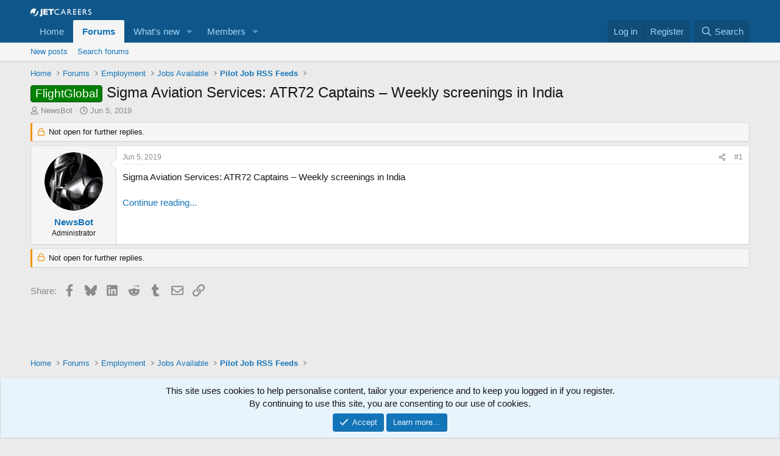

--- FILE ---
content_type: text/html; charset=utf-8
request_url: https://www.google.com/recaptcha/api2/aframe
body_size: 264
content:
<!DOCTYPE HTML><html><head><meta http-equiv="content-type" content="text/html; charset=UTF-8"></head><body><script nonce="tsZgYe32l2w7p7Ai8ay-xw">/** Anti-fraud and anti-abuse applications only. See google.com/recaptcha */ try{var clients={'sodar':'https://pagead2.googlesyndication.com/pagead/sodar?'};window.addEventListener("message",function(a){try{if(a.source===window.parent){var b=JSON.parse(a.data);var c=clients[b['id']];if(c){var d=document.createElement('img');d.src=c+b['params']+'&rc='+(localStorage.getItem("rc::a")?sessionStorage.getItem("rc::b"):"");window.document.body.appendChild(d);sessionStorage.setItem("rc::e",parseInt(sessionStorage.getItem("rc::e")||0)+1);localStorage.setItem("rc::h",'1766405069923');}}}catch(b){}});window.parent.postMessage("_grecaptcha_ready", "*");}catch(b){}</script></body></html>